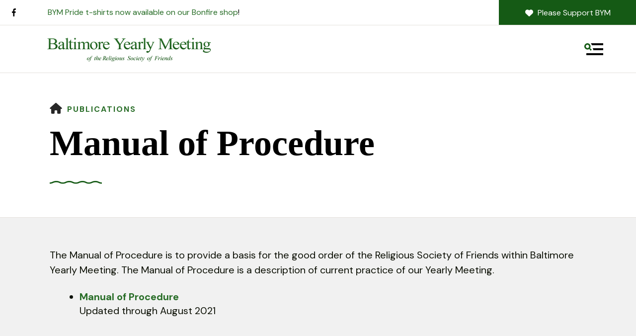

--- FILE ---
content_type: text/html; charset=UTF-8
request_url: https://www.bym-rsf.org/publications/mop/
body_size: 18834
content:
<!DOCTYPE html>

<!--[if lt IE 9]><html lang="en" class="no-js lt-ie10 lt-ie9"><![endif]-->
<!--[if IE 9]><html lang="en" class="no-js is-ie9 lt-ie10"><![endif]-->
<!--[if gt IE 9]><!--><html lang="en" class="no-js"><!--<![endif]-->

<head>
  <title>BYM Manual of Procedure</title>
    <link rel="shortcut icon" href="https://cdn.firespring.com/images/244bf13d-f40f-443c-ab29-a7a8228eab2d"/>

  <link rel="canonical" href="https://www.bym-rsf.org/publications/mop/home.html"/>

<!-- Meta tags -->
<meta charset="utf-8">
<meta name="viewport" content="width=device-width, initial-scale=1.0">




  <meta name="description" content="This contains the complete text of the current Manual of Procedure of Baltimore Yearly Meeting, including any changes, additions, or deletions that have been approved by Interim Meeting since the publication of the last edition of the Yearbook.">

  <meta property="og:title" content="BYM Manual of Procedure">
  <meta property="og:url" content="https://www.bym-rsf.org/publications/mop/home.html">
  <meta property="og:type" content="website">
      <meta property="og:description" content="This contains the complete text of the current Manual of Procedure of Baltimore Yearly Meeting, including any changes, additions, or deletions that have been approved by Interim Meeting since the publication of the last edition of the Yearbook.">
        <meta property="og:image" content="https://cdn.firespring.com/images/c97e4ffd-74f1-4eee-8c20-8713ac526c05.jpg">
      <meta name="twitter:card" content="summary_large_image">
  <meta name="twitter:title" content="BYM Manual of Procedure">
      <meta name="twitter:description" content="This contains the complete text of the current Manual of Procedure of Baltimore Yearly Meeting, including any changes, additions, or deletions that have been approved by Interim Meeting since the publication of the last edition of the Yearbook.">
        <meta name="twitter:image" content="https://cdn.firespring.com/images/c97e4ffd-74f1-4eee-8c20-8713ac526c05.jpg">
  
  <link rel="stylesheet" href="//cdn.firespring.com/core/v2/css/stylesheet.1763520579.css">

<!-- CSS -->
      <link rel="stylesheet" href="//cdn.firespring.com/designs/np_retreat/css/design-3441.1763520579.css">
  
<!-- SlickSlider Assets -->
  
<!-- jQuery -->
<script nonce="338af31190410db8368acd9aa8b911093c55e41c9d5f06891a36b72198866b28" type="text/javascript">
  (function (window) {
    if (window.location !== window.top.location) {
      var handler = function () {
        window.top.location = window.location;
        return false;
      };
      window.onclick = handler;
      window.onkeypress = handler;
    }
  })(this);
</script>
  <script nonce="338af31190410db8368acd9aa8b911093c55e41c9d5f06891a36b72198866b28" src="//cdn.firespring.com/core/v2/js/jquery.1763520579.js"></script>

<!-- Clicky Analytics -->
    <script
    nonce="338af31190410db8368acd9aa8b911093c55e41c9d5f06891a36b72198866b28"
    type="text/javascript"
  >
    var firespring = { log: function () { return }, goal: function () { return } }
    var firespring_site_id = Number('66469053');
    (function () {
      var s = document.createElement('script')
      s.type = 'text/javascript'
      s.async = true
      s.src = 'https://analytics.firespring.com/js';
      (document.getElementsByTagName('head')[0] || document.getElementsByTagName('body')[0]).appendChild(s)
    })()
  </script>
<!-- End Clicky Analytics --><!-- Google External Accounts -->
<script
  async
  nonce="338af31190410db8368acd9aa8b911093c55e41c9d5f06891a36b72198866b28"
  src="https://www.googletagmanager.com/gtag/js?id=G-3MXD5JNQ3T"
></script>
<script nonce="338af31190410db8368acd9aa8b911093c55e41c9d5f06891a36b72198866b28">
  window.dataLayer = window.dataLayer || []

  function gtag () {dataLayer.push(arguments)}

  gtag('js', new Date())
    gtag('config', 'G-3MXD5JNQ3T')
  </script>
<!-- End Google External Accounts -->

            
  

</head>

  <body class="internal ">

  
  <a href="#main-content" class="skip-to-main" data-search-indexed="false">Skip to main content</a>

      <header class="header" id="header" data-search-indexed="false">
  <div class="wrap">
    <div class="top-header row">

      <div class="top-header--left row">
                          <div class="content-block social-media-block">
  <div class="collection collection--list" id="content_13192b2f5eebf56ff19e2ab5ceff5c3a">

    

    <ul class="collection__items">

        
                                      <li class="collection-item collection-item--has-image" id="content_13192b2f5eebf56ff19e2ab5ceff5c3a_item_15071682">
                                    <div class="collection-item__content clearfix">

                      <div id="content_2dd238697e76a5f7030623d05a4b4880_image_item_15071682"  class="collection-item-image image" style="max-width: 25px;">
    <a href="https://www.facebook.com/pages/Baltimore-Yearly-Meeting-QuakeBook/60755146143"     itemprop="url">
    <img
        loading="lazy"
        width="25"
        height="48"
        alt="Facebook"
        src="https://cdn.firespring.com/images/7a927948-d63d-49e5-8f26-c6c4d30e42be.png"
        srcset="https://cdn.firespring.com/images/7a927948-d63d-49e5-8f26-c6c4d30e42be.png 25w"
        itemprop="image"
                    >
    </a>

          </div>
          
                      <div class="collection-item-label"><a href="https://www.facebook.com/pages/Baltimore-Yearly-Meeting-QuakeBook/60755146143" target="_blank" rel="noopener noreferrer "    itemprop="url">Facebook</a></div>
          
          
        </div>
              </li>
      
    </ul>

    </div>
</div>
        
                          <div class="alert-container">
            <div class="content-block alert-block">
  <p><a href="https://www.bonfire.com/store/bymquakers/">BYM Pride t-shirts now available on our Bonfire shop</a>!</p>
</div>
          </div>
              </div>

      <div class="top-header--right row">
                
                          <div class="content-block donate-block">
  <div class="button-content" id="content_6e7cfef6d99465898551efeb3cb21b4a">
    <div class="button-content__content">
      <a href="https://www.bym-rsf.org/giving/" target="_blank" rel="noopener noreferrer "  class="button button--icon button--icon-before"  itemprop="url">
              <i class="fa fa-fw fa-heart button--icon__before"></i>
            Please Support BYM
            </a>
    </div>
  </div>
</div>
              </div>
    </div>

        
    <div class="bottom-header row">

            <div class="nav-logo">
        <!-- Display Logo-1 if present -->
                    <a href="https://www.bym-rsf.org/"><img src="https://cdn.firespring.com/images/753de970-f80f-4e59-8038-a799e1085004.png" alt="Baltimore Yearly Meeting" title="logo"></a>
                <!-- Display portal logo if present -->
              </div>

                                                                <nav class="nav nav_primary" aria-label="Primary">

    
    <ul class="nav__list nav-ul-0 nav dropdown nav-keyboard">
      
    <li class="nav-level-0 nav__list--parent">
      <a href="https://www.bym-rsf.org/who_we_are/">Who We Are</a>

      
        <ul class="nav-ul-1">
           
    <li class="nav-level-1">
      <a href="https://www.bym-rsf.org/who_we_are/">Baltimore Yearly Meeting</a>

      
    </li>


    <li class="nav-level-1">
      <a href="https://www.bym-rsf.org/who_we_are/vision.html">Vision Statement</a>

      
    </li>


    <li class="nav-level-1">
      <a href="https://www.bym-rsf.org/who_we_are/history.html">History of Baltimore Yearly Meeting</a>

      
    </li>


    <li class="nav-level-1">
      <a href="https://www.bym-rsf.org/who_we_are/staff.html">Yearly Meeting Officers and Staff</a>

      
    </li>


    <li class="nav-level-1 nav__list--parent">
      <a href="https://www.bym-rsf.org/who_we_are/meetings/">Meetings</a>

      
        <ul class="nav-ul-2">
           
    <li class="nav-level-2 nav__list--parent">
      <a href="https://www.bym-rsf.org/who_we_are/meetings/visiting-among-baltimore-yearly-meeting-friends/">Visiting Among Baltimore Yearly Meeting Friends</a>

      
        <ul class="nav-ul-3">
           
    <li class="nav-level-3">
      <a href="https://www.bym-rsf.org/who_we_are/meetings/visiting-among-baltimore-yearly-meeting-friends/">Visiting Among Baltimore Yearly Meeting Friends (2022 booklet)</a>

      
    </li>

        </ul>
      
    </li>


    <li class="nav-level-2 nav__list--parent">
      <a href="https://www.bym-rsf.org/who_we_are/meetings/dc_meetings/">District of Columbia Meetings</a>

      
        <ul class="nav-ul-3">
           
    <li class="nav-level-3">
      <a href="https://www.bym-rsf.org/who_we_are/meetings/dc_meetings/washington.html">Friends Meeting of Washington</a>

      
    </li>

        </ul>
      
    </li>


    <li class="nav-level-2 nav__list--parent">
      <a href="https://www.bym-rsf.org/who_we_are/meetings/md_meetings/">Maryland Meetings</a>

      
        <ul class="nav-ul-3">
           
    <li class="nav-level-3">
      <a href="https://www.bym-rsf.org/who_we_are/meetings/md_meetings/adelphi/">Adelphi Friends Meeting</a>

      
    </li>


    <li class="nav-level-3">
      <a href="https://www.bym-rsf.org/who_we_are/meetings/md_meetings/annapolis/">Annapolis Friends Meeting</a>

      
    </li>


    <li class="nav-level-3">
      <a href="https://www.bym-rsf.org/who_we_are/meetings/md_meetings/stonyrun/">Baltimore Monthly Meeting, Stony Run</a>

      
    </li>


    <li class="nav-level-3">
      <a href="https://www.bym-rsf.org/who_we_are/meetings/md_meetings/bethesda/">Bethesda Friends Meeting</a>

      
    </li>


    <li class="nav-level-3">
      <a href="https://www.bym-rsf.org/who_we_are/meetings/md_meetings/deercreek/">Deer Creek Meeting</a>

      
    </li>


    <li class="nav-level-3 nav__list--parent">
      <a href="https://www.bym-rsf.org/who_we_are/meetings/md_meetings/frederick/">Frederick Friends Meeting</a>

      
        <ul class="nav-ul-4">
           
    <li class="nav-level-4">
      <a href="https://www.bym-rsf.org/who_we_are/meetings/md_meetings/frederick/frederickinch.html">Frederick Interchange Reports</a>

      
    </li>


    <li class="nav-level-4">
      <a href="https://www.bym-rsf.org/who_we_are/meetings/md_meetings/frederick/frederickssmr.html">Frederick Spiritual State Reports</a>

      
    </li>

        </ul>
      
    </li>


    <li class="nav-level-3 nav__list--parent">
      <a href="https://www.bym-rsf.org/who_we_are/meetings/md_meetings/gunpowder/">Gunpowder Friends Meeting</a>

      
        <ul class="nav-ul-4">
           
    <li class="nav-level-4">
      <a href="https://www.bym-rsf.org/who_we_are/meetings/md_meetings/gunpowder/gunpowderinch.html">Gunpowder Interchange Reports</a>

      
    </li>


    <li class="nav-level-4">
      <a href="https://www.bym-rsf.org/who_we_are/meetings/md_meetings/gunpowder/gunpowderssmr.html">Gunpowder Spiritual State Reports</a>

      
    </li>

        </ul>
      
    </li>


    <li class="nav-level-3">
      <a href="https://www.bym-rsf.org/who_we_are/meetings/md_meetings/homewood/">Homewood Friends Meeting</a>

      
    </li>


    <li class="nav-level-3 nav__list--parent">
      <a href="https://www.bym-rsf.org/who_we_are/meetings/md_meetings/littlefalls/">Little Falls Friends Meeting</a>

      
        <ul class="nav-ul-4">
           
    <li class="nav-level-4">
      <a href="https://www.bym-rsf.org/who_we_are/meetings/md_meetings/littlefalls/littlefallsinch.html">Little Falls Interchange Reports</a>

      
    </li>


    <li class="nav-level-4">
      <a href="https://www.bym-rsf.org/who_we_are/meetings/md_meetings/littlefalls/littlefallsssrm.html">Little Falls Spiritual State Reports</a>

      
    </li>

        </ul>
      
    </li>


    <li class="nav-level-3">
      <a href="https://www.bym-rsf.org/who_we_are/meetings/md_meetings/patapsco/">Patapsco Friends Meeting</a>

      
    </li>


    <li class="nav-level-3">
      <a href="https://www.bym-rsf.org/who_we_are/meetings/md_meetings/patuxent/">Patuxent Friends Meeting</a>

      
    </li>


    <li class="nav-level-3">
      <a href="https://www.bym-rsf.org/who_we_are/meetings/md_meetings/pipecreek/">Pipe Creek Friends Meeting</a>

      
    </li>


    <li class="nav-level-3">
      <a href="https://www.bym-rsf.org/who_we_are/meetings/md_meetings/sandyspring/">Sandy Spring Friends Meeting</a>

      
    </li>


    <li class="nav-level-3">
      <a href="https://www.bym-rsf.org/who_we_are/meetings/md_meetings/takomapark/">Takoma Park Preparative Meeting</a>

      
    </li>

        </ul>
      
    </li>


    <li class="nav-level-2 nav__list--parent">
      <a href="https://www.bym-rsf.org/who_we_are/meetings/pa_meetings/">Pennsylvania Meetings</a>

      
        <ul class="nav-ul-3">
           
    <li class="nav-level-3">
      <a href="https://www.bym-rsf.org/who_we_are/meetings/pa_meetings/carlisle/">Carlisle Quaker Meeting</a>

      
    </li>


    <li class="nav-level-3">
      <a href="https://www.bym-rsf.org/who_we_are/meetings/pa_meetings/dunningscreek/">Dunnings Creek Friends Meeting</a>

      
    </li>


    <li class="nav-level-3">
      <a href="https://www.bym-rsf.org/who_we_are/meetings/pa_meetings/eastland/">Eastland Preparative Meeting</a>

      
    </li>


    <li class="nav-level-3">
      <a href="https://www.bym-rsf.org/who_we_are/meetings/pa_meetings/gettysburg/">Gettysburg Monthly Meeting</a>

      
    </li>


    <li class="nav-level-3">
      <a href="https://www.bym-rsf.org/who_we_are/meetings/pa_meetings/littlebritain/">Little Britain Monthly Meeting</a>

      
    </li>


    <li class="nav-level-3">
      <a href="https://www.bym-rsf.org/who_we_are/meetings/pa_meetings/menallen/">Menallen Monthly Meeting</a>

      
    </li>


    <li class="nav-level-3">
      <a href="https://www.bym-rsf.org/who_we_are/meetings/pa_meetings/nottingham/">Nottingham Monthly Meeting</a>

      
    </li>


    <li class="nav-level-3">
      <a href="https://www.bym-rsf.org/who_we_are/meetings/pa_meetings/pennhill/">Penn Hill Preparative Meeting</a>

      
    </li>


    <li class="nav-level-3">
      <a href="https://www.bym-rsf.org/who_we_are/meetings/pa_meetings/statecollege/">State College Friends Meeting</a>

      
    </li>


    <li class="nav-level-3">
      <a href="https://www.bym-rsf.org/who_we_are/meetings/pa_meetings/warrington/">Warrington Monthly Meeting</a>

      
    </li>


    <li class="nav-level-3">
      <a href="https://www.bym-rsf.org/who_we_are/meetings/pa_meetings/york/">York Friends Meeting</a>

      
    </li>

        </ul>
      
    </li>


    <li class="nav-level-2 nav__list--parent">
      <a href="https://www.bym-rsf.org/who_we_are/meetings/va_meetings/">Virginia Meetings</a>

      
        <ul class="nav-ul-3">
           
    <li class="nav-level-3">
      <a href="https://www.bym-rsf.org/who_we_are/meetings/va_meetings/alexandria/">Alexandria Friends Meeting</a>

      
    </li>


    <li class="nav-level-3">
      <a href="https://www.bym-rsf.org/who_we_are/meetings/va_meetings/augusta/">Augusta Worship Group</a>

      
    </li>


    <li class="nav-level-3">
      <a href="https://www.bym-rsf.org/who_we_are/meetings/va_meetings/blacksburg/">Blacksburg Friends Meeting</a>

      
    </li>


    <li class="nav-level-3">
      <a href="https://www.bym-rsf.org/who_we_are/meetings/va_meetings/charlottesville/">Charlottesville Friends Meeting</a>

      
    </li>


    <li class="nav-level-3">
      <a href="https://www.bym-rsf.org/who_we_are/meetings/va_meetings/fauquier/">Fauquier Friends Worship Group</a>

      
    </li>


    <li class="nav-level-3">
      <a href="https://www.bym-rsf.org/who_we_are/meetings/va_meetings/floyd/">Floyd Friends Meeting</a>

      
    </li>


    <li class="nav-level-3">
      <a href="https://www.bym-rsf.org/who_we_are/meetings/va_meetings/frontroyal/">Front Royal Friends Meeting</a>

      
    </li>


    <li class="nav-level-3">
      <a href="https://www.bym-rsf.org/who_we_are/meetings/va_meetings/goosecreek/">Goose Creek Friends Meeting</a>

      
    </li>


    <li class="nav-level-3">
      <a href="https://www.bym-rsf.org/who_we_are/meetings/va_meetings/herndon/">Herndon Friends Meeting</a>

      
    </li>


    <li class="nav-level-3">
      <a href="https://www.bym-rsf.org/who_we_are/meetings/va_meetings/hopewellcentre/">Hopewell Centre Monthly Meeting</a>

      
    </li>


    <li class="nav-level-3">
      <a href="https://www.bym-rsf.org/who_we_are/meetings/va_meetings/langleyhill/">Langley Hill Friends Meeting</a>

      
    </li>


    <li class="nav-level-3">
      <a href="https://www.bym-rsf.org/who_we_are/meetings/va_meetings/lynchburg/">Lynchburg Indulged Meeting</a>

      
    </li>


    <li class="nav-level-3">
      <a href="https://www.bym-rsf.org/who_we_are/meetings/va_meetings/mattaponi/">Mattaponi Friends Meeting</a>

      
    </li>


    <li class="nav-level-3">
      <a href="https://www.bym-rsf.org/who_we_are/meetings/va_meetings/mauryriver/">Maury River Friends Meeting</a>

      
    </li>


    <li class="nav-level-3">
      <a href="https://www.bym-rsf.org/who_we_are/meetings/va_meetings/midlothian/">Midlothian Friends Meeting</a>

      
    </li>


    <li class="nav-level-3">
      <a href="https://www.bym-rsf.org/who_we_are/meetings/va_meetings/richmond/">Richmond Friends Meeting</a>

      
    </li>


    <li class="nav-level-3">
      <a href="https://www.bym-rsf.org/who_we_are/meetings/va_meetings/roanoke/">Roanoke Friends Meeting</a>

      
    </li>


    <li class="nav-level-3">
      <a href="https://www.bym-rsf.org/who_we_are/meetings/va_meetings/valley/">Valley Friends Meeting</a>

      
    </li>


    <li class="nav-level-3">
      <a href="https://www.bym-rsf.org/who_we_are/meetings/va_meetings/williamsburg/">Williamsburg Friends Meeting</a>

      
    </li>

        </ul>
      
    </li>


    <li class="nav-level-2 nav__list--parent">
      <a href="https://www.bym-rsf.org/who_we_are/meetings/wva_meetings/">West Virginia Meetings</a>

      
        <ul class="nav-ul-3">
           
    <li class="nav-level-3">
      <a href="https://www.bym-rsf.org/who_we_are/meetings/wva_meetings/buckhannon/">Buckhannon Friends Meeting</a>

      
    </li>


    <li class="nav-level-3">
      <a href="https://www.bym-rsf.org/who_we_are/meetings/wva_meetings/monongalia/">Monongalia Friends Meeting</a>

      
    </li>


    <li class="nav-level-3 nav__list--parent">
      <a href="https://www.bym-rsf.org/who_we_are/meetings/wva_meetings/shepherdstown/">Shepherdstown Friends Meeting</a>

      
        <ul class="nav-ul-4">
           
    <li class="nav-level-4">
      <a href="https://www.bym-rsf.org/who_we_are/meetings/wva_meetings/shepherdstown/shepherdstowninch.html">Shepherdstown Interchange Reports</a>

      
    </li>


    <li class="nav-level-4">
      <a href="https://www.bym-rsf.org/who_we_are/meetings/wva_meetings/shepherdstown/shepherdstownssmr.html">Shepherdstown Spiritual State Reports</a>

      
    </li>

        </ul>
      
    </li>

        </ul>
      
    </li>


    <li class="nav-level-2 nav__list--parent">
      <a href="https://www.bym-rsf.org/who_we_are/meetings/quarters/">Quarterly Meetings</a>

      
        <ul class="nav-ul-3">
           
    <li class="nav-level-3">
      <a href="https://www.bym-rsf.org/who_we_are/meetings/quarters/chesapeakeqtr.html">Chesapeake Quarterly Meeting</a>

      
    </li>


    <li class="nav-level-3">
      <a href="https://www.bym-rsf.org/who_we_are/meetings/quarters/centreqtr.html">Centre Quarterly Meeting</a>

      
    </li>


    <li class="nav-level-3">
      <a href="https://www.bym-rsf.org/who_we_are/meetings/quarters/nottinghamqtr.html">Nottingham Quarterly Meeting</a>

      
    </li>


    <li class="nav-level-3">
      <a href="https://www.bym-rsf.org/who_we_are/meetings/quarters/warringtonqtr.html">Warrington Quarterly Meeting</a>

      
    </li>

        </ul>
      
    </li>

        </ul>
      
    </li>


    <li class="nav-level-1 nav__list--parent">
      <a href="https://www.bym-rsf.org/who_we_are/ssmr/">Spiritual State of the Meetings</a>

      
        <ul class="nav-ul-2">
           
    <li class="nav-level-2">
      <a href="https://www.bym-rsf.org/who_we_are/ssmr/">Spiritual State of the Yearly Meeting</a>

      
    </li>


    <li class="nav-level-2">
      <a href="https://www.bym-rsf.org/who_we_are/ssmr/2024-spiritual-state-of-the-meeting-request.html">2024 Spiritual State of the Meeting Request</a>

      
    </li>

        </ul>
      
    </li>


    <li class="nav-level-1">
      <a href="https://www.bym-rsf.org/who_we_are/employment-opportunities.html">Employment Opportunities</a>

      
    </li>

        </ul>
      
    </li>


    <li class="nav-level-0 nav__list--parent">
      <a href="https://www.bym-rsf.org/what_we_do/">What We Do</a>

      
        <ul class="nav-ul-1">
           
    <li class="nav-level-1 nav__list--parent">
      <a href="https://www.bym-rsf.org/what_we_do/programs-services/">Programs &amp; Services</a>

      
        <ul class="nav-ul-2">
           
    <li class="nav-level-2">
      <a href="https://www.bym-rsf.org/what_we_do/programs-services/">Services for Quaker Meetings</a>

      
    </li>


    <li class="nav-level-2">
      <a href="https://www.bym-rsf.org/what_we_do/programs-services/spiritform.html">Spiritual Formation</a>

      
    </li>


    <li class="nav-level-2">
      <a href="https://www.bym-rsf.org/what_we_do/programs-services/grants-scholarships/">Grants &amp; Scholarships</a>

      
    </li>


    <li class="nav-level-2">
      <a href="https://www.bym-rsf.org/what_we_do/programs-services/yutes/">Youth Programs</a>

      
    </li>


    <li class="nav-level-2">
      <a href="https://www.bym-rsf.org/what_we_do/programs-services/home.html">Women&#039;s Retreat</a>

      
    </li>


    <li class="nav-level-2">
      <a href="https://www.bym-rsf.org/what_we_do/programs-services/camping.html">BYM Camps</a>

      
    </li>

        </ul>
      
    </li>


    <li class="nav-level-1 nav__list--parent">
      <a href="https://www.bym-rsf.org/what_we_do/initiatives-campaigns/">Initiatives &amp; Campaigns</a>

      
        <ul class="nav-ul-2">
           
    <li class="nav-level-2">
      <a href="https://www.bym-rsf.org/what_we_do/initiatives-campaigns/">Global Majority Friends Caucus</a>

      
    </li>


    <li class="nav-level-2">
      <a href="https://www.bym-rsf.org/what_we_do/initiatives-campaigns/worship-in-silence-love-out-loud.html">Worship in Silence, Love Out Loud</a>

      
    </li>


    <li class="nav-level-2">
      <a href="https://www.bym-rsf.org/what_we_do/initiatives-campaigns/becoming-an-anti-racist-faith-community.html">Becoming an Anti-Racist Faith Community</a>

      
    </li>

        </ul>
      
    </li>


    <li class="nav-level-1 nav__list--parent">
      <a href="https://www.bym-rsf.org/what_we_do/committees-resources/">Committees</a>

      
        <ul class="nav-ul-2">
           
    <li class="nav-level-2 nav__list--parent">
      <a href="https://www.bym-rsf.org/what_we_do/committees-resources/governance-administration/">Governance &amp; Administration</a>

      
        <ul class="nav-ul-3">
           
    <li class="nav-level-3">
      <a href="https://www.bym-rsf.org/what_we_do/committees-resources/governance-administration/trustees/">Trustees</a>

      
    </li>


    <li class="nav-level-3 nav__list--parent">
      <a href="https://www.bym-rsf.org/what_we_do/committees-resources/governance-administration/sandf/">Stewardship and Finance Committee</a>

      
        <ul class="nav-ul-4">
           
    <li class="nav-level-4">
      <a href="https://www.bym-rsf.org/what_we_do/committees-resources/governance-administration/sandf/apportion.html">Apportionment Questionnaire</a>

      
    </li>

        </ul>
      
    </li>


    <li class="nav-level-3">
      <a href="https://www.bym-rsf.org/what_we_do/committees-resources/governance-administration/supervisory/">Supervisory Committee</a>

      
    </li>


    <li class="nav-level-3">
      <a href="https://www.bym-rsf.org/what_we_do/committees-resources/governance-administration/nominating/">Nominating Committee</a>

      
    </li>


    <li class="nav-level-3">
      <a href="https://www.bym-rsf.org/what_we_do/committees-resources/governance-administration/search/">Search Committee</a>

      
    </li>


    <li class="nav-level-3">
      <a href="https://www.bym-rsf.org/what_we_do/committees-resources/governance-administration/campprogram/">Camping Program Committee</a>

      
    </li>


    <li class="nav-level-3">
      <a href="https://www.bym-rsf.org/what_we_do/committees-resources/governance-administration/campproperty/">Camp Property Management Committee</a>

      
    </li>


    <li class="nav-level-3">
      <a href="https://www.bym-rsf.org/what_we_do/committees-resources/governance-administration/development/">Development Committee</a>

      
    </li>


    <li class="nav-level-3">
      <a href="https://www.bym-rsf.org/what_we_do/committees-resources/governance-administration/mop/">Manual of Procedure Committee</a>

      
    </li>


    <li class="nav-level-3">
      <a href="https://www.bym-rsf.org/what_we_do/committees-resources/governance-administration/program/">Annual Session Program Planning Committee</a>

      
    </li>

        </ul>
      
    </li>


    <li class="nav-level-2 nav__list--parent">
      <a href="https://www.bym-rsf.org/what_we_do/committees-resources/faith-practice/">Ministry, Faith &amp; Practice</a>

      
        <ul class="nav-ul-3">
           
    <li class="nav-level-3">
      <a href="https://www.bym-rsf.org/what_we_do/committees-resources/faith-practice/fandp/">Faith and Practice Committee</a>

      
    </li>


    <li class="nav-level-3">
      <a href="https://www.bym-rsf.org/what_we_do/committees-resources/faith-practice/ministry/">Ministry and Pastoral Care Committee</a>

      
    </li>


    <li class="nav-level-3">
      <a href="https://www.bym-rsf.org/what_we_do/committees-resources/faith-practice/re/">Religious Education Committee</a>

      
    </li>


    <li class="nav-level-3">
      <a href="https://www.bym-rsf.org/what_we_do/committees-resources/faith-practice/endoflife/">End of Life Working Group</a>

      
    </li>


    <li class="nav-level-3 nav__list--parent">
      <a href="https://www.bym-rsf.org/what_we_do/committees-resources/faith-practice/aando/">Advancement and Outreach Committee</a>

      
        <ul class="nav-ul-4">
           
    <li class="nav-level-4">
      <a href="https://www.bym-rsf.org/what_we_do/committees-resources/faith-practice/aando/outreach.html">Outreach for Local Meetings</a>

      
    </li>

        </ul>
      
    </li>

        </ul>
      
    </li>


    <li class="nav-level-2 nav__list--parent">
      <a href="https://www.bym-rsf.org/what_we_do/committees-resources/witness-social-action/">Witness &amp; Social Action</a>

      
        <ul class="nav-ul-3">
           
    <li class="nav-level-3">
      <a href="https://www.bym-rsf.org/what_we_do/committees-resources/witness-social-action/peace/">Peace and Social Concerns Committee</a>

      
    </li>


    <li class="nav-level-3 nav__list--parent">
      <a href="https://www.bym-rsf.org/what_we_do/committees-resources/witness-social-action/indigenous/">Indigenous Affairs Committee</a>

      
        <ul class="nav-ul-4">
           
    <li class="nav-level-4">
      <a href="https://www.bym-rsf.org/what_we_do/committees-resources/witness-social-action/indigenous/minute-in-support-of-a-truth-and-healing-commission-for-native-peoples.html">Minute in Support of a Truth and Healing Commission for Native Peoples</a>

      
    </li>

        </ul>
      
    </li>


    <li class="nav-level-3">
      <a href="https://www.bym-rsf.org/what_we_do/committees-resources/witness-social-action/nature/">Unity with Nature Committee</a>

      
    </li>


    <li class="nav-level-3">
      <a href="https://www.bym-rsf.org/what_we_do/committees-resources/witness-social-action/reparations/">Reparations Action Working Group</a>

      
    </li>


    <li class="nav-level-3">
      <a href="https://www.bym-rsf.org/what_we_do/committees-resources/witness-social-action/animals/">Working Group on Right Relationship with Animals</a>

      
    </li>


    <li class="nav-level-3">
      <a href="https://www.bym-rsf.org/what_we_do/committees-resources/witness-social-action/working-group-on-right-relationship-with-animals/">Working Group on Right Relationship with Animals</a>

      
    </li>

        </ul>
      
    </li>

        </ul>
      
    </li>


    <li class="nav-level-1 nav__list--parent">
      <a href="https://www.bym-rsf.org/what_we_do/yearly-meeting-business/">Yearly Meeting Business</a>

      
        <ul class="nav-ul-2">
           
    <li class="nav-level-2">
      <a href="https://www.bym-rsf.org/what_we_do/yearly-meeting-business/">Yearly Meeting Business</a>

      
    </li>


    <li class="nav-level-2">
      <a href="https://www.bym-rsf.org/what_we_do/yearly-meeting-business/anuualsession/">Annual Session 2025</a>

      
    </li>

        </ul>
      
    </li>

        </ul>
      
    </li>


    <li class="nav-level-0 nav__list--parent nav__list--here">
      <a href="https://www.bym-rsf.org/publications/">Publications</a>

      
        <ul class="nav-ul-1">
           
    <li class="nav-level-1">
      <a href="https://www.bym-rsf.org/publications/">Publications for Sale</a>

      
    </li>


    <li class="nav-level-1">
      <a href="https://www.bym-rsf.org/publications/fandp/">Faith and Practice</a>

      
    </li>


    <li class="nav-level-1">
      <a href="https://www.bym-rsf.org/publications/firecircle/">Firecircle</a>

      
    </li>


    <li class="nav-level-1">
      <a href="https://www.bym-rsf.org/publications/interchange/">Interchange</a>

      
    </li>


    <li class="nav-level-1 nav__list--here">
      <a href="https://www.bym-rsf.org/publications/mop/">Manual of Procedure</a>

      
    </li>


    <li class="nav-level-1">
      <a href="https://www.bym-rsf.org/publications/yearbooks/">Yearbooks</a>

      
    </li>


    <li class="nav-level-1">
      <a href="https://www.bym-rsf.org/publications/stylemanual.html">Style Manual of Baltimore Yearly Meeting</a>

      
    </li>


    <li class="nav-level-1">
      <a href="https://www.bym-rsf.org/publications/policy.html">Policies of the Yearly Meeting</a>

      
    </li>


    <li class="nav-level-1">
      <a href="https://www.bym-rsf.org/publications/barclay.html">Robert Barclay on Worship</a>

      
    </li>


    <li class="nav-level-1">
      <a href="https://www.bym-rsf.org/publications/yfhandbook.html">Young Friends Handbook</a>

      
    </li>


    <li class="nav-level-1">
      <a href="https://www.bym-rsf.org/publications/speakers.html">Speakers and Presentations</a>

      
    </li>


    <li class="nav-level-1">
      <a href="https://www.bym-rsf.org/publications/overview.html">Other Available Publications</a>

      
    </li>

        </ul>
      
    </li>


    <li class="nav-level-0 nav__list--parent">
      <a href="https://www.bym-rsf.org/giving/">Donate</a>

      
        <ul class="nav-ul-1">
           
    <li class="nav-level-1">
      <a href="https://www.bym-rsf.org/giving/waystogive.html">Ways to Give to BYM</a>

      
    </li>


    <li class="nav-level-1">
      <a href="https://www.bym-rsf.org/giving/donate-now.html">Donate Now</a>

      
    </li>


    <li class="nav-level-1">
      <a href="https://www.bym-rsf.org/giving/opequon-special-campaign.html">Special Campaign for Opequon Quaker Camp</a>

      
    </li>


    <li class="nav-level-1">
      <a href="https://www.bym-rsf.org/giving/giving-to-bym-camps.html">Giving to BYM Camps</a>

      
    </li>


    <li class="nav-level-1">
      <a href="https://www.bym-rsf.org/giving/donorfaq.html">Donor FAQ</a>

      
    </li>

        </ul>
      
    </li>


    <li class="nav-level-0">
      <a href="https://www.bym-rsf.org/events/">Events</a>

      
    </li>

    </ul>

    
  </nav>


              
                    <div class="search-container-overlay">
          <div class="content-block search-block">
  <div class="search-form search-form--513af80e144048cc464ffb9e9e7d2e4d" role="search">

  <form class="form--inline form--inline--no-button" novalidate>
    <div class="form-row">
      <div class="form-row__controls">
        <input aria-label="Search our site" type="search" id="search-form__input--513af80e144048cc464ffb9e9e7d2e4d" autocomplete="off">
      </div>
    </div>
  </form>

  <div id="search-form__results--513af80e144048cc464ffb9e9e7d2e4d" class="search-form__results"></div>
    <script nonce="338af31190410db8368acd9aa8b911093c55e41c9d5f06891a36b72198866b28" type="text/javascript">
      var ss360Config = window.ss360Config || []
      var config = {
        style: {
          themeColor: '#333333',
          accentColor: "#286b2a",
          loaderType: 'circle'
        },
        searchBox: {
          selector: "#search-form__input--513af80e144048cc464ffb9e9e7d2e4d"
        },
        tracking: {
          providers: []
        },
        siteId: "www.bym-rsf.org",
        showErrors: false
      }
      if (!window.ss360Config[0]) {
        var stScript = document.createElement('script')
        stScript.type = 'text/javascript'
        stScript.async = true
        stScript.src = 'https://cdn.sitesearch360.com/v13/sitesearch360-v13.min.js'
        var entry = document.getElementsByTagName('script')[0]
        entry.parentNode.insertBefore(stScript, entry)
      }
      ss360Config.push(config)
    </script>
</div>
</div>
        </div>
        <div class="search-toggle" tabindex="0" role="button" aria-label="Search Site" aria-expanded="false">
          <i class="fa fa-search"></i>
          <span class="sr-only">SEARCH</span>
        </div>
      
            <div class="mobile-menu-toggle" tabindex="0" role="button" aria-label="Primary Navigation" aria-expanded="false">
        <svg version="1.1" xmlns="http://www.w3.org/2000/svg" xmlns:xlink="http://www.w3.org/1999/xlink" x="0" y="0" width="38.1" height="24" viewBox="0 0 38.1 24" style="overflow:visible;enable-background:new 0 0 38.1 24" xml:space="preserve"><path class="st0" d="M14.7 12.4l-1.6-1.2-.8-.6-.8-.6c.2-.3.4-.6.5-.9.2-.3.3-.6.4-1 .2-.6.2-1.2.2-1.8C12.6 2.8 9.8 0 6.3 0S0 2.9 0 6.4s2.9 6.3 6.4 6.3c.6 0 1.2-.1 1.8-.3.3-.1.7-.2 1-.4.3-.1.6-.3.8-.5l.6.8.6.8 1.2 1.6c.1.1.2.2.4.2.1 0 .2 0 .3-.2l1.6-1.6c.1-.1.1-.1.1-.2v-.3s0-.1-.1-.2zM6.3 9.7C4.5 9.7 3 8.2 3 6.3 3 4.5 4.5 3 6.3 3c1.8 0 3.3 1.5 3.3 3.3.1 1.9-1.4 3.4-3.3 3.4z"/><path class="st1" d="M38.1.5v3c0 .3-.2.5-.5.5H15.7c-.2 0-.4-.1-.5-.3-.4-1.1-.9-2-1.6-2.8-.3-.4-.1-.9.3-.9h23.6c.4 0 .6.2.6.5zM37.6 24h-33c-.3 0-.5-.2-.5-.5v-3c0-.3.2-.5.5-.5h33c.3 0 .5.2.5.5v3c0 .3-.2.5-.5.5zM38.1 10.5v3c0 .3-.2.5-.5.5H18c-.2 0-.3-.2-.2-.4.4-.8.2-1.9-.7-2.8-.3-.3-.1-.9.3-.9h20.2c.3.1.5.3.5.6z"/></svg>
        <span class="sr-only">MENU</span>
      </div>

    </div>
  </div>
</header>
  
  
    <div class="masthead-container" data-search-indexed="true" role="region" aria-label="masthead">
    <div class="wrap">
      <div class="nav nav--breadcrumbs" role="navigation" aria-label="Breadcrumbs" data-search-indexed="false">
        <ul class="nav__list">
          <li><a href="https://www.bym-rsf.org/"><i class="fa fa-home"></i><span class="hidden-visually">Home</span></a></li>
                                    <li><a href="https://www.bym-rsf.org/publications/">Publications</a></li>
                                                                          </ul>
      </div>
      <h1 class="page-title">Manual of Procedure</h1>

            <div class="wave"></div>
    </div>
  </div>

  <main data-search-indexed="true">
    <div class="wrap">

              <div class="sidebar-container" data-search-indexed="false">

                                                  <nav class="nav nav_section_root subnav" aria-label="Secondary">

    
    <ul class="nav__list nav-ul-0 nav subnav">
      
    <li class="nav-level-0">
      <a href="https://www.bym-rsf.org/publications/">Publications for Sale</a>

      
    </li>


    <li class="nav-level-0">
      <a href="https://www.bym-rsf.org/publications/fandp/">Faith and Practice</a>

      
    </li>


    <li class="nav-level-0">
      <a href="https://www.bym-rsf.org/publications/firecircle/">Firecircle</a>

      
    </li>


    <li class="nav-level-0">
      <a href="https://www.bym-rsf.org/publications/interchange/">Interchange</a>

      
    </li>


    <li class="nav-level-0 nav__list--here">
      <a href="https://www.bym-rsf.org/publications/mop/">Manual of Procedure</a>

      
    </li>


    <li class="nav-level-0">
      <a href="https://www.bym-rsf.org/publications/yearbooks/">Yearbooks</a>

      
    </li>


    <li class="nav-level-0">
      <a href="https://www.bym-rsf.org/publications/stylemanual.html">Style Manual of Baltimore Yearly Meeting</a>

      
    </li>


    <li class="nav-level-0">
      <a href="https://www.bym-rsf.org/publications/policy.html">Policies of the Yearly Meeting</a>

      
    </li>


    <li class="nav-level-0">
      <a href="https://www.bym-rsf.org/publications/barclay.html">Robert Barclay on Worship</a>

      
    </li>


    <li class="nav-level-0">
      <a href="https://www.bym-rsf.org/publications/yfhandbook.html">Young Friends Handbook</a>

      
    </li>


    <li class="nav-level-0">
      <a href="https://www.bym-rsf.org/publications/speakers.html">Speakers and Presentations</a>

      
    </li>


    <li class="nav-level-0">
      <a href="https://www.bym-rsf.org/publications/overview.html">Other Available Publications</a>

      
    </li>

    </ul>

    
  </nav>


            
    
        
  </div>
      
            
        <div class="primary-intro-container" id="main-content">
          
                      <div class="primary-container">
              <p>The Manual of Procedure is to provide a basis for the good order of the Religious Society of Friends within Baltimore Yearly Meeting. The Manual of Procedure is a description of current practice of our Yearly Meeting. </p>

        <div class="collection collection--list" id="content_320d895b42dd34f77407e09f088e10f5">

    

    <ul class="collection__items">

        
                        <li class="collection-item" id="content_320d895b42dd34f77407e09f088e10f5_item_15071411">
                                    <div class="collection-item__content">

          
                      <div class="collection-item-label"><a href="/file_download/inline/5f4b9c28-7027-4b5e-8662-446e7565183e" target="_blank" rel="noopener noreferrer "  class="firespring_log_download"  itemprop="url">Manual of Procedure</a></div>
          
                                  <div class="collection-item-description"><p>Updated through August 2021</p></div>
          
        </div>
              </li>
      
    </ul>

    </div>

            </div>
                  </div>

      
            
    </div>

        
        
        
  </main>

          <footer data-search-indexed="false">
  <div class="row--top">
    <div class="wrap row">

                    <div class="content-block social-media-block">
  <div class="collection collection--list" id="content_13192b2f5eebf56ff19e2ab5ceff5c3a">

    

    <ul class="collection__items">

        
                                      <li class="collection-item collection-item--has-image" id="content_13192b2f5eebf56ff19e2ab5ceff5c3a_item_15071682">
                                    <div class="collection-item__content clearfix">

                      <div id="content_2dd238697e76a5f7030623d05a4b4880_image_item_15071682"  class="collection-item-image image" style="max-width: 25px;">
    <a href="https://www.facebook.com/pages/Baltimore-Yearly-Meeting-QuakeBook/60755146143"     itemprop="url">
    <img
        loading="lazy"
        width="25"
        height="48"
        alt="Facebook"
        src="https://cdn.firespring.com/images/7a927948-d63d-49e5-8f26-c6c4d30e42be.png"
        srcset="https://cdn.firespring.com/images/7a927948-d63d-49e5-8f26-c6c4d30e42be.png 25w"
        itemprop="image"
                    >
    </a>

          </div>
          
                      <div class="collection-item-label"><a href="https://www.facebook.com/pages/Baltimore-Yearly-Meeting-QuakeBook/60755146143" target="_blank" rel="noopener noreferrer "    itemprop="url">Facebook</a></div>
          
          
        </div>
              </li>
      
    </ul>

    </div>
</div>
      
                    <div class="content-block footer-links-block">
  <div class="collection collection--list" id="content_1c09edca33b37e4e33d7c86803a24131">

    

    <ul class="collection__items">

        
                        <li class="collection-item" id="content_1c09edca33b37e4e33d7c86803a24131_item_15071599">
                                    <div class="collection-item__content">

          
                      <div class="collection-item-label"><a href="https://www.bym-rsf.org/giving/" target="_blank" rel="noopener noreferrer "    itemprop="url">Please Support BYM</a></div>
          
          
        </div>
              </li>
                            <li class="collection-item" id="content_1c09edca33b37e4e33d7c86803a24131_item_15071600">
                                    <div class="collection-item__content">

          
                      <div class="collection-item-label"><a href="https://www.bym-rsf.org/newslettersignup.html"     itemprop="url">Subscribe to our Mailings</a></div>
          
          
        </div>
              </li>
                            <li class="collection-item" id="content_1c09edca33b37e4e33d7c86803a24131_item_15071601">
                                    <div class="collection-item__content">

          
                      <div class="collection-item-label"><a href="https://www.bym-rsf.org/contact-bym.html" target="_blank" rel="noopener noreferrer "    itemprop="url">Contact Us</a></div>
          
          
        </div>
              </li>
      
    </ul>

    </div>
</div>
      
            <div class="phone-container">
                    <div class="locations-hours locations-hours--variable">

  <div class="location location--1" itemscope itemtype="https://schema.org/Organization">

          
        <div class="location__title">
          <h5 itemprop="name">Baltimore Yearly Meeting Office</h5>
        </div>

          
    <div class="location__info">

              
          <div class="location__address" itemprop="address" itemscope itemtype="https://schema.org/PostalAddress">

                          
                <div class="location-address location-address--1" itemprop="streetAddress">
                  17100 Quaker Lane
                </div>

                                        
                <div class="location-address location-address--2" itemprop="streetAddress">
                  Sandy Spring, MD 20860
                </div>

                          
          </div>

              
              
          <div class="location__phone">

                          
                <div class="location-phone location-phone--1">
                                      <span class="label">Phone</span>
                                    <span class="value" itemprop="telephone" content="3017747663"><a
                        href="tel:3017747663">301-774-7663</a></span>
                </div>

                                        
                <div class="location-phone location-phone--2">
                                      <span class="label">Fax</span>
                                    <span class="value" itemprop="telephone" content="3017747087"><a
                        href="tel:3017747087">301-774-7087</a></span>
                </div>

                          
          </div>

              
              
          <div class="location__links">
            <div class="location-links-email">
                                              <span class="value"><a href="https://proof-bym-rsf.presencehost.net/contact-bym.html">E-mail</a></span>
                          </div>
          </div>

              
                    
    </div>
  </div>


</div>              </div>

    </div>
  </div>

    
  <div class="row--middle">
    <div class="wrap">
      <div class="locations-container">
        <div class="locations-hours locations-hours--variable">

  <div class="location location--1" itemscope itemtype="https://schema.org/Organization">

          
        <div class="location__title">
          <h5 itemprop="name">Baltimore Yearly Meeting Office</h5>
        </div>

          
    <div class="location__info">

              
          <div class="location__address" itemprop="address" itemscope itemtype="https://schema.org/PostalAddress">

                          
                <div class="location-address location-address--1" itemprop="streetAddress">
                  17100 Quaker Lane
                </div>

                                        
                <div class="location-address location-address--2" itemprop="streetAddress">
                  Sandy Spring, MD 20860
                </div>

                          
          </div>

              
              
          <div class="location__phone">

                          
                <div class="location-phone location-phone--1">
                                      <span class="label">Phone</span>
                                    <span class="value" itemprop="telephone" content="3017747663"><a
                        href="tel:3017747663">301-774-7663</a></span>
                </div>

                                        
                <div class="location-phone location-phone--2">
                                      <span class="label">Fax</span>
                                    <span class="value" itemprop="telephone" content="3017747087"><a
                        href="tel:3017747087">301-774-7087</a></span>
                </div>

                          
          </div>

              
              
          <div class="location__links">
            <div class="location-links-email">
                                              <span class="value"><a href="https://proof-bym-rsf.presencehost.net/contact-bym.html">E-mail</a></span>
                          </div>
          </div>

              
                    
    </div>
  </div>


</div>      </div>
    </div>
  </div>

  <div class="row--bottom align-center">
    <div class="wrap row">

      <div class="copy-container">
        &copy;
        2025
        Baltimore Yearly Meeting
      </div>

            <div class="policy-links">
              <!-- BEGIN privacy policy -->
        <div class="policy-link policy-link--privacy">

          <a href="#privacy-policy" class="lightbox lightbox--inline js-lightbox--inline">Privacy Policy</a>

          <div id="privacy-policy" class="inline-popup inline-popup--medium mfp-hide">

            <div class="policy-title">
              <h2>Privacy Policy</h2>
            </div>

            <div class="policy-content">
              <p>We respect your privacy and are committed to protecting it through our compliance with this privacy policy (“Policy”). This Policy describes the types of information we may collect from you or that you may provide (“Personal Information”) on the <a href="https://www.bym-rsf.org">bym-rsf.org</a> website (“Website” or “Service”) and any of its related products and services (collectively, “Services”), and our practices for collecting, using, maintaining, protecting, and disclosing that Personal Information. It also describes the choices available to you regarding our use of your Personal Information and how you can access and update it.</p>
<p>This Policy is a legally binding agreement between you (“User”, “you” or “your”) and Baltimore Yearly Meeting of the Religious Society of Friend, Inc. (doing business as “BYM/BYM Camps”, “we”, “us” or “our”). If you are entering into this Policy on behalf of a business or other legal entity, you represent that you have the authority to bind such entity to this Policy, in which case the terms “User”, “you” or “your” shall refer to such entity. If you do not have such authority, or if you do not agree with the terms of this Policy, you must not accept this Policy and may not access and use the Website and Services. By accessing and using the Website and Services, you acknowledge that you have read, understood, and agree to be bound by the terms of this Policy. This Policy does not apply to the practices of companies that we do not own or control, or to individuals that we do not employ or manage.</p>
<div class="toc"><h3>Table of contents</h3><ol class="toc"><li><a href="#collection-of-information">Collection of information</a></li><li><a href="#use-and-processing-of-collected-information">Use and processing of collected information</a></li><li><a href="#disclosure-of-information">Disclosure of information</a></li><li><a href="#retention-of-information">Retention of information</a></li><li><a href="#privacy-of-children">Privacy of children</a></li><li><a href="#do-not-track-signals">Do Not Track signals</a></li><li><a href="#email-marketing">Email marketing</a></li><li><a href="#links-to-other-resources">Links to other resources</a></li><li><a href="#information-security">Information security</a></li><li><a href="#data-breach">Data breach</a></li><li><a href="#changes-and-amendments">Changes and amendments</a></li><li><a href="#acceptance-of-this-policy">Acceptance of this policy</a></li><li><a href="#contacting-us">Contacting us</a></li></ol></div>
<h2 id="collection-of-information">Collection of information</h2>
<p>Our top priority is customer data security and, as such, we exercise the no logs policy. We may process only minimal user data, only as much as it is absolutely necessary to maintain the Website and Services. Information collected automatically is used only to identify potential cases of abuse and establish statistical information regarding the usage and traffic of the Website and Services. This statistical information is not otherwise aggregated in such a way that would identify any particular user of the system.</p>
<h2 id="use-and-processing-of-collected-information">Use and processing of collected information</h2>
<p>We act as a data controller and a data processor when handling Personal Information, unless we have entered into a data processing agreement with you in which case you would be the data controller and we would be the data processor.</p>
<p>Our role may also differ depending on the specific situation involving Personal Information. We act in the capacity of a data controller when we ask you to submit your Personal Information that is necessary to ensure your access and use of the Website and Services. In such instances, we are a data controller because we determine the purposes and means of the processing of Personal Information.</p>
<p>We act in the capacity of a data processor in situations when you submit Personal Information through the Website and Services. We do not own, control, or make decisions about the submitted Personal Information, and such Personal Information is processed only in accordance with your instructions. In such instances, the User providing Personal Information acts as a data controller.</p>
<p>In order to make the Website and Services available to you, or to meet a legal obligation, we may need to collect and use certain Personal Information. If you do not provide the information that we request, we may not be able to provide you with the requested products or services. Any of the information we collect from you may be used for the following purposes:</p>
<ul>
<li>Send administrative information</li>
<li>Respond to inquiries and offer support</li>
<li>Run and operate the Website and Services</li>
</ul>
<p>Processing your Personal Information depends on how you interact with the Website and Services, where you are located in the world and if one of the following applies: (a) you have given your consent for one or more specific purposes; (b) provision of information is necessary for the performance of this Policy with you and/or for any pre-contractual obligations thereof; (c) processing is necessary for compliance with a legal obligation to which you are subject; (d) processing is related to a task that is carried out in the public interest or in the exercise of official authority vested in us; (e) processing is necessary for the purposes of the legitimate interests pursued by us or by a third party.</p>
<p>Note that under some legislations we may be allowed to process information until you object to such processing by opting out, without having to rely on consent or any other of the legal bases. In any case, we will be happy to clarify the specific legal basis that applies to the processing, and in particular whether the provision of Personal Information is a statutory or contractual requirement, or a requirement necessary to enter into a contract.</p>
<h2 id="disclosure-of-information">Disclosure of information</h2>
<p>Depending on the requested Services or as necessary to complete any transaction or provide any Service you have requested, we may share your non-personally identifiable information with our contracted companies, and service providers (collectively, “Service Providers”) we rely upon to assist in the operation of the Website and Services available to you and whose privacy policies are consistent with ours or who agree to abide by our policies with respect to your information. We will not share any information with unaffiliated third parties.</p>
<p>Service Providers are not authorized to use or disclose your information except as necessary to perform services on our behalf or comply with legal requirements. Service Providers are given the information they need only in order to perform their designated functions, and we do not authorize them to use or disclose any of the provided information for their own marketing or other purposes.</p>
<h2 id="retention-of-information">Retention of information</h2>
<p>We will retain and use your Personal Information for the period necessary to comply with our legal obligations, to enforce our Policy, resolve disputes, and unless a longer retention period is required or permitted by law.</p>
<p>We may use any aggregated data derived from or incorporating your Personal Information after you update or delete it, but not in a manner that would identify you personally. Once the retention period expires, Personal Information shall be deleted. Therefore, the right to access, the right to erasure, the right to rectification, and the right to data portability cannot be enforced after the expiration of the retention period.</p>
<h2 id="privacy-of-children">Privacy of children</h2>
<p>We do not knowingly collect any Personal Information from children under the age of 18. If you are under the age of 18, please do not submit any Personal Information through the Website and Services. If you have reason to believe that a child under the age of 18 has provided Personal Information to us through the Website and Services, please contact us to request that we delete that child’s Personal Information from our Services.</p>
<p>We encourage parents and legal guardians to monitor their children’s Internet usage and to help enforce this Policy by instructing their children never to provide Personal Information through the Website and Services without their permission. We also ask that all parents and legal guardians overseeing the care of children take the necessary precautions to ensure that their children are instructed to never give out Personal Information when online without their permission.</p>
<h2 id="do-not-track-signals">Do Not Track signals</h2>
<p>Some browsers incorporate a Do Not Track feature that signals to websites you visit that you do not want to have your online activity tracked. Tracking is not the same as using or collecting information in connection with a website. For these purposes, tracking refers to collecting personally identifiable information from users who use or visit a website or online service as they move across different websites over time. The Website and Services do not track its visitors over time and across third-party websites. However, some third-party websites may keep track of your browsing activities when they serve you content, which enables them to tailor what they present to you. For a description of Do Not Track protocols for browsers and mobile devices or to learn more about the choices available to you, visit <a href="https://www.internetcookies.com">internetcookies.com</a></p>
<h2 id="email-marketing">Email marketing</h2>
<p>We offer electronic newsletters to which you may voluntarily subscribe at any time. We are committed to keeping your email address confidential and will not disclose your email address to any third parties except as allowed in the information use and processing section or for the purposes of utilizing a third-party provider to send such emails. We will maintain the information sent via email in accordance with applicable laws and regulations.</p>
<p>In compliance with the CAN-SPAM Act, all emails sent from us will clearly state who the email is from and provide clear information on how to contact the sender. You may choose to stop receiving our newsletter or marketing emails by following the unsubscribe instructions included in these emails or by contacting us.</p>
<h2 id="links-to-other-resources">Links to other resources</h2>
<p>The Website and Services contain links to other resources that are not owned or controlled by us. Please be aware that we are not responsible for the privacy practices of such other resources or third parties. We encourage you to be aware when you leave the Website and Services and to read the privacy statements of each and every resource that may collect Personal Information.</p>
<h2 id="information-security">Information security</h2>
<p>We secure information you provide on computer servers in a controlled, secure environment, protected from unauthorized access, use, or disclosure. We maintain reasonable administrative, technical, and physical safeguards in an effort to protect against unauthorized access, use, modification, and disclosure of Personal Information in our control and custody. However, no data transmission over the Internet or wireless network can be guaranteed.</p>
<p>Therefore, while we strive to protect your Personal Information, you acknowledge that (a) there are security and privacy limitations of the Internet which are beyond our control; (b) the security, integrity, and privacy of any and all information and data exchanged between you and the Website and Services cannot be guaranteed; and (c) any such information and data may be viewed or tampered with in transit by a third party, despite best efforts.</p>
<p>No mobile information will be shared with third parties/affiliates for marketing/promotional purposes. All other categories exclude text messaging originator opt-in data and consent; this information will not be shared with any third parties.</p>
<h2 id="data-breach">Data breach</h2>
<p>In the event we become aware that the security of the Website and Services has been compromised or Users’ Personal Information has been disclosed to unrelated third parties as a result of external activity, including, but not limited to, security attacks or fraud, we reserve the right to take reasonably appropriate measures, including, but not limited to, investigation and reporting, as well as notification to and cooperation with law enforcement authorities. In the event of a data breach, we will make reasonable efforts to notify affected individuals if we believe that there is a reasonable risk of harm to the User as a result of the breach or if notice is otherwise required by law. When we do, we will post a notice on the Website, send you an email.</p>
<h2 id="changes-and-amendments">Changes and amendments</h2>
<p>We reserve the right to modify this Policy or its terms related to the Website and Services at any time at our discretion. When we do, we will revise the updated date at the bottom of this page. We may also provide notice to you in other ways at our discretion, such as through the contact information you have provided.</p>
<p>An updated version of this Policy will be effective immediately upon the posting of the revised Policy unless otherwise specified. Your continued use of the Website and Services after the effective date of the revised Policy (or such other act specified at that time) will constitute your consent to those changes. However, we will not, without your consent, use your Personal Information in a manner materially different than what was stated at the time your Personal Information was collected.</p>
<h2 id="acceptance-of-this-policy">Acceptance of this policy</h2>
<p>You acknowledge that you have read this Policy and agree to all its terms and conditions. By accessing and using the Website and Services and submitting your information you agree to be bound by this Policy. If you do not agree to abide by the terms of this Policy, you are not authorized to access or use the Website and Services. This policy has been created with the help of the <a href="https://www.websitepolicies.com/privacy-policy-generator">privacy policy generator</a>.</p>
<h2 id="contacting-us">Contacting us</h2>
<p>If you have any questions, concerns, or complaints regarding this Policy, the information we hold about you, or if you wish to exercise your rights, we encourage you to contact us using the details below:</p>
<p><a href="&#109;&%23097;&%23105;&%23108;&%23116;&%23111;&%23058;&%23105;n&%23102;&%23111;&%2364;&%2398;ym&%2345;&%23114;&%23115;&%23102;&%2346;&%23111;&%23114;&%23103;">&#105;&#110;&#102;o&#64;bym&#45;rsf&#46;&#111;&#114;g</a></p>
<p>We will attempt to resolve complaints and disputes and make every reasonable effort to honor your wish to exercise your rights as quickly as possible and in any event, within the timescales provided by applicable data protection laws.</p>
<p>This document was last updated on February 6, 2025.</p>
            </div>

          </div>

        </div>
        <!-- END privacy policy -->
      
              <!-- BEGIN terms & conditions -->
        <div class="policy-link policy-link--terms-conditions">

          <a href="#terms-conditions" class="lightbox lightbox--inline js-lightbox--inline">Terms &amp; Conditions</a>

          <div id="terms-conditions" class="inline-popup inline-popup--medium mfp-hide">

            <div class="policy-title">

              <h2>Terms &amp; Conditions</h2>

            </div>

            <div class="policy-content">
              <h2>Donation Refund Policy</h2>

We are grateful for your donation and support of our organization. If you have made an error in making your donation or change your mind about contributing to our organization please contact us.  Refunds are returned using the original method of payment. If you made your donation by credit card, your refund will be credited to that same credit card.

<h2>Automated Recurring Donation Cancellation</h2>

Ongoing support is important to enabling projects to continue their work, so we encourage donors to continue to contribute to projects over time. But if you must cancel your recurring donation, please notify us.
            </div>

          </div>

        </div>
        <!-- END terms & conditions -->
          </div>
  
      <div class="powered-by">
  Crafted by <a href="https://www.firespring.com/services/nonprofit-website-builder/" target="_blank" rel="noopener noreferrer">Firespring</a>
</div>

    </div>
  </div>
</footer>
      
  <section class="mobile-container container-dark" data-search-indexed="false">
  <div class="mobile-menu-wrap">

                                                  <nav class="nav mobile accordion" aria-label="Secondary">

    
    <ul class="nav__list nav-ul-0 nav">
      
    <li class="nav-level-0 nav__list--parent">
      <a href="https://www.bym-rsf.org/who_we_are/">Who We Are</a>

      
        <ul class="nav-ul-1">
           
    <li class="nav-level-1">
      <a href="https://www.bym-rsf.org/who_we_are/">Baltimore Yearly Meeting</a>

      
    </li>


    <li class="nav-level-1">
      <a href="https://www.bym-rsf.org/who_we_are/vision.html">Vision Statement</a>

      
    </li>


    <li class="nav-level-1">
      <a href="https://www.bym-rsf.org/who_we_are/history.html">History of Baltimore Yearly Meeting</a>

      
    </li>


    <li class="nav-level-1">
      <a href="https://www.bym-rsf.org/who_we_are/staff.html">Yearly Meeting Officers and Staff</a>

      
    </li>


    <li class="nav-level-1 nav__list--parent">
      <a href="https://www.bym-rsf.org/who_we_are/meetings/">Meetings</a>

      
        <ul class="nav-ul-2">
           
    <li class="nav-level-2 nav__list--parent">
      <a href="https://www.bym-rsf.org/who_we_are/meetings/visiting-among-baltimore-yearly-meeting-friends/">Visiting Among Baltimore Yearly Meeting Friends</a>

      
        <ul class="nav-ul-3">
           
    <li class="nav-level-3">
      <a href="https://www.bym-rsf.org/who_we_are/meetings/visiting-among-baltimore-yearly-meeting-friends/">Visiting Among Baltimore Yearly Meeting Friends (2022 booklet)</a>

      
    </li>

        </ul>
      
    </li>


    <li class="nav-level-2 nav__list--parent">
      <a href="https://www.bym-rsf.org/who_we_are/meetings/dc_meetings/">District of Columbia Meetings</a>

      
        <ul class="nav-ul-3">
           
    <li class="nav-level-3">
      <a href="https://www.bym-rsf.org/who_we_are/meetings/dc_meetings/washington.html">Friends Meeting of Washington</a>

      
    </li>

        </ul>
      
    </li>


    <li class="nav-level-2 nav__list--parent">
      <a href="https://www.bym-rsf.org/who_we_are/meetings/md_meetings/">Maryland Meetings</a>

      
        <ul class="nav-ul-3">
           
    <li class="nav-level-3">
      <a href="https://www.bym-rsf.org/who_we_are/meetings/md_meetings/adelphi/">Adelphi Friends Meeting</a>

      
    </li>


    <li class="nav-level-3">
      <a href="https://www.bym-rsf.org/who_we_are/meetings/md_meetings/annapolis/">Annapolis Friends Meeting</a>

      
    </li>


    <li class="nav-level-3">
      <a href="https://www.bym-rsf.org/who_we_are/meetings/md_meetings/stonyrun/">Baltimore Monthly Meeting, Stony Run</a>

      
    </li>


    <li class="nav-level-3">
      <a href="https://www.bym-rsf.org/who_we_are/meetings/md_meetings/bethesda/">Bethesda Friends Meeting</a>

      
    </li>


    <li class="nav-level-3">
      <a href="https://www.bym-rsf.org/who_we_are/meetings/md_meetings/deercreek/">Deer Creek Meeting</a>

      
    </li>


    <li class="nav-level-3 nav__list--parent">
      <a href="https://www.bym-rsf.org/who_we_are/meetings/md_meetings/frederick/">Frederick Friends Meeting</a>

      
        <ul class="nav-ul-4">
           
    <li class="nav-level-4">
      <a href="https://www.bym-rsf.org/who_we_are/meetings/md_meetings/frederick/frederickinch.html">Frederick Interchange Reports</a>

      
    </li>


    <li class="nav-level-4">
      <a href="https://www.bym-rsf.org/who_we_are/meetings/md_meetings/frederick/frederickssmr.html">Frederick Spiritual State Reports</a>

      
    </li>

        </ul>
      
    </li>


    <li class="nav-level-3 nav__list--parent">
      <a href="https://www.bym-rsf.org/who_we_are/meetings/md_meetings/gunpowder/">Gunpowder Friends Meeting</a>

      
        <ul class="nav-ul-4">
           
    <li class="nav-level-4">
      <a href="https://www.bym-rsf.org/who_we_are/meetings/md_meetings/gunpowder/gunpowderinch.html">Gunpowder Interchange Reports</a>

      
    </li>


    <li class="nav-level-4">
      <a href="https://www.bym-rsf.org/who_we_are/meetings/md_meetings/gunpowder/gunpowderssmr.html">Gunpowder Spiritual State Reports</a>

      
    </li>

        </ul>
      
    </li>


    <li class="nav-level-3">
      <a href="https://www.bym-rsf.org/who_we_are/meetings/md_meetings/homewood/">Homewood Friends Meeting</a>

      
    </li>


    <li class="nav-level-3 nav__list--parent">
      <a href="https://www.bym-rsf.org/who_we_are/meetings/md_meetings/littlefalls/">Little Falls Friends Meeting</a>

      
        <ul class="nav-ul-4">
           
    <li class="nav-level-4">
      <a href="https://www.bym-rsf.org/who_we_are/meetings/md_meetings/littlefalls/littlefallsinch.html">Little Falls Interchange Reports</a>

      
    </li>


    <li class="nav-level-4">
      <a href="https://www.bym-rsf.org/who_we_are/meetings/md_meetings/littlefalls/littlefallsssrm.html">Little Falls Spiritual State Reports</a>

      
    </li>

        </ul>
      
    </li>


    <li class="nav-level-3">
      <a href="https://www.bym-rsf.org/who_we_are/meetings/md_meetings/patapsco/">Patapsco Friends Meeting</a>

      
    </li>


    <li class="nav-level-3">
      <a href="https://www.bym-rsf.org/who_we_are/meetings/md_meetings/patuxent/">Patuxent Friends Meeting</a>

      
    </li>


    <li class="nav-level-3">
      <a href="https://www.bym-rsf.org/who_we_are/meetings/md_meetings/pipecreek/">Pipe Creek Friends Meeting</a>

      
    </li>


    <li class="nav-level-3">
      <a href="https://www.bym-rsf.org/who_we_are/meetings/md_meetings/sandyspring/">Sandy Spring Friends Meeting</a>

      
    </li>


    <li class="nav-level-3">
      <a href="https://www.bym-rsf.org/who_we_are/meetings/md_meetings/takomapark/">Takoma Park Preparative Meeting</a>

      
    </li>

        </ul>
      
    </li>


    <li class="nav-level-2 nav__list--parent">
      <a href="https://www.bym-rsf.org/who_we_are/meetings/pa_meetings/">Pennsylvania Meetings</a>

      
        <ul class="nav-ul-3">
           
    <li class="nav-level-3">
      <a href="https://www.bym-rsf.org/who_we_are/meetings/pa_meetings/carlisle/">Carlisle Quaker Meeting</a>

      
    </li>


    <li class="nav-level-3">
      <a href="https://www.bym-rsf.org/who_we_are/meetings/pa_meetings/dunningscreek/">Dunnings Creek Friends Meeting</a>

      
    </li>


    <li class="nav-level-3">
      <a href="https://www.bym-rsf.org/who_we_are/meetings/pa_meetings/eastland/">Eastland Preparative Meeting</a>

      
    </li>


    <li class="nav-level-3">
      <a href="https://www.bym-rsf.org/who_we_are/meetings/pa_meetings/gettysburg/">Gettysburg Monthly Meeting</a>

      
    </li>


    <li class="nav-level-3">
      <a href="https://www.bym-rsf.org/who_we_are/meetings/pa_meetings/littlebritain/">Little Britain Monthly Meeting</a>

      
    </li>


    <li class="nav-level-3">
      <a href="https://www.bym-rsf.org/who_we_are/meetings/pa_meetings/menallen/">Menallen Monthly Meeting</a>

      
    </li>


    <li class="nav-level-3">
      <a href="https://www.bym-rsf.org/who_we_are/meetings/pa_meetings/nottingham/">Nottingham Monthly Meeting</a>

      
    </li>


    <li class="nav-level-3">
      <a href="https://www.bym-rsf.org/who_we_are/meetings/pa_meetings/pennhill/">Penn Hill Preparative Meeting</a>

      
    </li>


    <li class="nav-level-3">
      <a href="https://www.bym-rsf.org/who_we_are/meetings/pa_meetings/statecollege/">State College Friends Meeting</a>

      
    </li>


    <li class="nav-level-3">
      <a href="https://www.bym-rsf.org/who_we_are/meetings/pa_meetings/warrington/">Warrington Monthly Meeting</a>

      
    </li>


    <li class="nav-level-3">
      <a href="https://www.bym-rsf.org/who_we_are/meetings/pa_meetings/york/">York Friends Meeting</a>

      
    </li>

        </ul>
      
    </li>


    <li class="nav-level-2 nav__list--parent">
      <a href="https://www.bym-rsf.org/who_we_are/meetings/va_meetings/">Virginia Meetings</a>

      
        <ul class="nav-ul-3">
           
    <li class="nav-level-3">
      <a href="https://www.bym-rsf.org/who_we_are/meetings/va_meetings/alexandria/">Alexandria Friends Meeting</a>

      
    </li>


    <li class="nav-level-3">
      <a href="https://www.bym-rsf.org/who_we_are/meetings/va_meetings/augusta/">Augusta Worship Group</a>

      
    </li>


    <li class="nav-level-3">
      <a href="https://www.bym-rsf.org/who_we_are/meetings/va_meetings/blacksburg/">Blacksburg Friends Meeting</a>

      
    </li>


    <li class="nav-level-3">
      <a href="https://www.bym-rsf.org/who_we_are/meetings/va_meetings/charlottesville/">Charlottesville Friends Meeting</a>

      
    </li>


    <li class="nav-level-3">
      <a href="https://www.bym-rsf.org/who_we_are/meetings/va_meetings/fauquier/">Fauquier Friends Worship Group</a>

      
    </li>


    <li class="nav-level-3">
      <a href="https://www.bym-rsf.org/who_we_are/meetings/va_meetings/floyd/">Floyd Friends Meeting</a>

      
    </li>


    <li class="nav-level-3">
      <a href="https://www.bym-rsf.org/who_we_are/meetings/va_meetings/frontroyal/">Front Royal Friends Meeting</a>

      
    </li>


    <li class="nav-level-3">
      <a href="https://www.bym-rsf.org/who_we_are/meetings/va_meetings/goosecreek/">Goose Creek Friends Meeting</a>

      
    </li>


    <li class="nav-level-3">
      <a href="https://www.bym-rsf.org/who_we_are/meetings/va_meetings/herndon/">Herndon Friends Meeting</a>

      
    </li>


    <li class="nav-level-3">
      <a href="https://www.bym-rsf.org/who_we_are/meetings/va_meetings/hopewellcentre/">Hopewell Centre Monthly Meeting</a>

      
    </li>


    <li class="nav-level-3">
      <a href="https://www.bym-rsf.org/who_we_are/meetings/va_meetings/langleyhill/">Langley Hill Friends Meeting</a>

      
    </li>


    <li class="nav-level-3">
      <a href="https://www.bym-rsf.org/who_we_are/meetings/va_meetings/lynchburg/">Lynchburg Indulged Meeting</a>

      
    </li>


    <li class="nav-level-3">
      <a href="https://www.bym-rsf.org/who_we_are/meetings/va_meetings/mattaponi/">Mattaponi Friends Meeting</a>

      
    </li>


    <li class="nav-level-3">
      <a href="https://www.bym-rsf.org/who_we_are/meetings/va_meetings/mauryriver/">Maury River Friends Meeting</a>

      
    </li>


    <li class="nav-level-3">
      <a href="https://www.bym-rsf.org/who_we_are/meetings/va_meetings/midlothian/">Midlothian Friends Meeting</a>

      
    </li>


    <li class="nav-level-3">
      <a href="https://www.bym-rsf.org/who_we_are/meetings/va_meetings/richmond/">Richmond Friends Meeting</a>

      
    </li>


    <li class="nav-level-3">
      <a href="https://www.bym-rsf.org/who_we_are/meetings/va_meetings/roanoke/">Roanoke Friends Meeting</a>

      
    </li>


    <li class="nav-level-3">
      <a href="https://www.bym-rsf.org/who_we_are/meetings/va_meetings/valley/">Valley Friends Meeting</a>

      
    </li>


    <li class="nav-level-3">
      <a href="https://www.bym-rsf.org/who_we_are/meetings/va_meetings/williamsburg/">Williamsburg Friends Meeting</a>

      
    </li>

        </ul>
      
    </li>


    <li class="nav-level-2 nav__list--parent">
      <a href="https://www.bym-rsf.org/who_we_are/meetings/wva_meetings/">West Virginia Meetings</a>

      
        <ul class="nav-ul-3">
           
    <li class="nav-level-3">
      <a href="https://www.bym-rsf.org/who_we_are/meetings/wva_meetings/buckhannon/">Buckhannon Friends Meeting</a>

      
    </li>


    <li class="nav-level-3">
      <a href="https://www.bym-rsf.org/who_we_are/meetings/wva_meetings/monongalia/">Monongalia Friends Meeting</a>

      
    </li>


    <li class="nav-level-3 nav__list--parent">
      <a href="https://www.bym-rsf.org/who_we_are/meetings/wva_meetings/shepherdstown/">Shepherdstown Friends Meeting</a>

      
        <ul class="nav-ul-4">
           
    <li class="nav-level-4">
      <a href="https://www.bym-rsf.org/who_we_are/meetings/wva_meetings/shepherdstown/shepherdstowninch.html">Shepherdstown Interchange Reports</a>

      
    </li>


    <li class="nav-level-4">
      <a href="https://www.bym-rsf.org/who_we_are/meetings/wva_meetings/shepherdstown/shepherdstownssmr.html">Shepherdstown Spiritual State Reports</a>

      
    </li>

        </ul>
      
    </li>

        </ul>
      
    </li>


    <li class="nav-level-2 nav__list--parent">
      <a href="https://www.bym-rsf.org/who_we_are/meetings/quarters/">Quarterly Meetings</a>

      
        <ul class="nav-ul-3">
           
    <li class="nav-level-3">
      <a href="https://www.bym-rsf.org/who_we_are/meetings/quarters/chesapeakeqtr.html">Chesapeake Quarterly Meeting</a>

      
    </li>


    <li class="nav-level-3">
      <a href="https://www.bym-rsf.org/who_we_are/meetings/quarters/centreqtr.html">Centre Quarterly Meeting</a>

      
    </li>


    <li class="nav-level-3">
      <a href="https://www.bym-rsf.org/who_we_are/meetings/quarters/nottinghamqtr.html">Nottingham Quarterly Meeting</a>

      
    </li>


    <li class="nav-level-3">
      <a href="https://www.bym-rsf.org/who_we_are/meetings/quarters/warringtonqtr.html">Warrington Quarterly Meeting</a>

      
    </li>

        </ul>
      
    </li>

        </ul>
      
    </li>


    <li class="nav-level-1 nav__list--parent">
      <a href="https://www.bym-rsf.org/who_we_are/ssmr/">Spiritual State of the Meetings</a>

      
        <ul class="nav-ul-2">
           
    <li class="nav-level-2">
      <a href="https://www.bym-rsf.org/who_we_are/ssmr/">Spiritual State of the Yearly Meeting</a>

      
    </li>


    <li class="nav-level-2">
      <a href="https://www.bym-rsf.org/who_we_are/ssmr/2024-spiritual-state-of-the-meeting-request.html">2024 Spiritual State of the Meeting Request</a>

      
    </li>

        </ul>
      
    </li>


    <li class="nav-level-1">
      <a href="https://www.bym-rsf.org/who_we_are/employment-opportunities.html">Employment Opportunities</a>

      
    </li>

        </ul>
      
    </li>


    <li class="nav-level-0 nav__list--parent">
      <a href="https://www.bym-rsf.org/what_we_do/">What We Do</a>

      
        <ul class="nav-ul-1">
           
    <li class="nav-level-1 nav__list--parent">
      <a href="https://www.bym-rsf.org/what_we_do/programs-services/">Programs &amp; Services</a>

      
        <ul class="nav-ul-2">
           
    <li class="nav-level-2">
      <a href="https://www.bym-rsf.org/what_we_do/programs-services/">Services for Quaker Meetings</a>

      
    </li>


    <li class="nav-level-2">
      <a href="https://www.bym-rsf.org/what_we_do/programs-services/spiritform.html">Spiritual Formation</a>

      
    </li>


    <li class="nav-level-2">
      <a href="https://www.bym-rsf.org/what_we_do/programs-services/grants-scholarships/">Grants &amp; Scholarships</a>

      
    </li>


    <li class="nav-level-2">
      <a href="https://www.bym-rsf.org/what_we_do/programs-services/yutes/">Youth Programs</a>

      
    </li>


    <li class="nav-level-2">
      <a href="https://www.bym-rsf.org/what_we_do/programs-services/home.html">Women&#039;s Retreat</a>

      
    </li>


    <li class="nav-level-2">
      <a href="https://www.bym-rsf.org/what_we_do/programs-services/camping.html">BYM Camps</a>

      
    </li>

        </ul>
      
    </li>


    <li class="nav-level-1 nav__list--parent">
      <a href="https://www.bym-rsf.org/what_we_do/initiatives-campaigns/">Initiatives &amp; Campaigns</a>

      
        <ul class="nav-ul-2">
           
    <li class="nav-level-2">
      <a href="https://www.bym-rsf.org/what_we_do/initiatives-campaigns/">Global Majority Friends Caucus</a>

      
    </li>


    <li class="nav-level-2">
      <a href="https://www.bym-rsf.org/what_we_do/initiatives-campaigns/worship-in-silence-love-out-loud.html">Worship in Silence, Love Out Loud</a>

      
    </li>


    <li class="nav-level-2">
      <a href="https://www.bym-rsf.org/what_we_do/initiatives-campaigns/becoming-an-anti-racist-faith-community.html">Becoming an Anti-Racist Faith Community</a>

      
    </li>

        </ul>
      
    </li>


    <li class="nav-level-1 nav__list--parent">
      <a href="https://www.bym-rsf.org/what_we_do/committees-resources/">Committees</a>

      
        <ul class="nav-ul-2">
           
    <li class="nav-level-2 nav__list--parent">
      <a href="https://www.bym-rsf.org/what_we_do/committees-resources/governance-administration/">Governance &amp; Administration</a>

      
        <ul class="nav-ul-3">
           
    <li class="nav-level-3">
      <a href="https://www.bym-rsf.org/what_we_do/committees-resources/governance-administration/trustees/">Trustees</a>

      
    </li>


    <li class="nav-level-3 nav__list--parent">
      <a href="https://www.bym-rsf.org/what_we_do/committees-resources/governance-administration/sandf/">Stewardship and Finance Committee</a>

      
        <ul class="nav-ul-4">
           
    <li class="nav-level-4">
      <a href="https://www.bym-rsf.org/what_we_do/committees-resources/governance-administration/sandf/apportion.html">Apportionment Questionnaire</a>

      
    </li>

        </ul>
      
    </li>


    <li class="nav-level-3">
      <a href="https://www.bym-rsf.org/what_we_do/committees-resources/governance-administration/supervisory/">Supervisory Committee</a>

      
    </li>


    <li class="nav-level-3">
      <a href="https://www.bym-rsf.org/what_we_do/committees-resources/governance-administration/nominating/">Nominating Committee</a>

      
    </li>


    <li class="nav-level-3">
      <a href="https://www.bym-rsf.org/what_we_do/committees-resources/governance-administration/search/">Search Committee</a>

      
    </li>


    <li class="nav-level-3">
      <a href="https://www.bym-rsf.org/what_we_do/committees-resources/governance-administration/campprogram/">Camping Program Committee</a>

      
    </li>


    <li class="nav-level-3">
      <a href="https://www.bym-rsf.org/what_we_do/committees-resources/governance-administration/campproperty/">Camp Property Management Committee</a>

      
    </li>


    <li class="nav-level-3">
      <a href="https://www.bym-rsf.org/what_we_do/committees-resources/governance-administration/development/">Development Committee</a>

      
    </li>


    <li class="nav-level-3">
      <a href="https://www.bym-rsf.org/what_we_do/committees-resources/governance-administration/mop/">Manual of Procedure Committee</a>

      
    </li>


    <li class="nav-level-3">
      <a href="https://www.bym-rsf.org/what_we_do/committees-resources/governance-administration/program/">Annual Session Program Planning Committee</a>

      
    </li>

        </ul>
      
    </li>


    <li class="nav-level-2 nav__list--parent">
      <a href="https://www.bym-rsf.org/what_we_do/committees-resources/faith-practice/">Ministry, Faith &amp; Practice</a>

      
        <ul class="nav-ul-3">
           
    <li class="nav-level-3">
      <a href="https://www.bym-rsf.org/what_we_do/committees-resources/faith-practice/fandp/">Faith and Practice Committee</a>

      
    </li>


    <li class="nav-level-3">
      <a href="https://www.bym-rsf.org/what_we_do/committees-resources/faith-practice/ministry/">Ministry and Pastoral Care Committee</a>

      
    </li>


    <li class="nav-level-3">
      <a href="https://www.bym-rsf.org/what_we_do/committees-resources/faith-practice/re/">Religious Education Committee</a>

      
    </li>


    <li class="nav-level-3">
      <a href="https://www.bym-rsf.org/what_we_do/committees-resources/faith-practice/endoflife/">End of Life Working Group</a>

      
    </li>


    <li class="nav-level-3 nav__list--parent">
      <a href="https://www.bym-rsf.org/what_we_do/committees-resources/faith-practice/aando/">Advancement and Outreach Committee</a>

      
        <ul class="nav-ul-4">
           
    <li class="nav-level-4">
      <a href="https://www.bym-rsf.org/what_we_do/committees-resources/faith-practice/aando/outreach.html">Outreach for Local Meetings</a>

      
    </li>

        </ul>
      
    </li>

        </ul>
      
    </li>


    <li class="nav-level-2 nav__list--parent">
      <a href="https://www.bym-rsf.org/what_we_do/committees-resources/witness-social-action/">Witness &amp; Social Action</a>

      
        <ul class="nav-ul-3">
           
    <li class="nav-level-3">
      <a href="https://www.bym-rsf.org/what_we_do/committees-resources/witness-social-action/peace/">Peace and Social Concerns Committee</a>

      
    </li>


    <li class="nav-level-3 nav__list--parent">
      <a href="https://www.bym-rsf.org/what_we_do/committees-resources/witness-social-action/indigenous/">Indigenous Affairs Committee</a>

      
        <ul class="nav-ul-4">
           
    <li class="nav-level-4">
      <a href="https://www.bym-rsf.org/what_we_do/committees-resources/witness-social-action/indigenous/minute-in-support-of-a-truth-and-healing-commission-for-native-peoples.html">Minute in Support of a Truth and Healing Commission for Native Peoples</a>

      
    </li>

        </ul>
      
    </li>


    <li class="nav-level-3">
      <a href="https://www.bym-rsf.org/what_we_do/committees-resources/witness-social-action/nature/">Unity with Nature Committee</a>

      
    </li>


    <li class="nav-level-3">
      <a href="https://www.bym-rsf.org/what_we_do/committees-resources/witness-social-action/reparations/">Reparations Action Working Group</a>

      
    </li>


    <li class="nav-level-3">
      <a href="https://www.bym-rsf.org/what_we_do/committees-resources/witness-social-action/animals/">Working Group on Right Relationship with Animals</a>

      
    </li>


    <li class="nav-level-3">
      <a href="https://www.bym-rsf.org/what_we_do/committees-resources/witness-social-action/working-group-on-right-relationship-with-animals/">Working Group on Right Relationship with Animals</a>

      
    </li>

        </ul>
      
    </li>

        </ul>
      
    </li>


    <li class="nav-level-1 nav__list--parent">
      <a href="https://www.bym-rsf.org/what_we_do/yearly-meeting-business/">Yearly Meeting Business</a>

      
        <ul class="nav-ul-2">
           
    <li class="nav-level-2">
      <a href="https://www.bym-rsf.org/what_we_do/yearly-meeting-business/">Yearly Meeting Business</a>

      
    </li>


    <li class="nav-level-2">
      <a href="https://www.bym-rsf.org/what_we_do/yearly-meeting-business/anuualsession/">Annual Session 2025</a>

      
    </li>

        </ul>
      
    </li>

        </ul>
      
    </li>


    <li class="nav-level-0 nav__list--parent nav__list--here">
      <a href="https://www.bym-rsf.org/publications/">Publications</a>

      
        <ul class="nav-ul-1">
           
    <li class="nav-level-1">
      <a href="https://www.bym-rsf.org/publications/">Publications for Sale</a>

      
    </li>


    <li class="nav-level-1">
      <a href="https://www.bym-rsf.org/publications/fandp/">Faith and Practice</a>

      
    </li>


    <li class="nav-level-1">
      <a href="https://www.bym-rsf.org/publications/firecircle/">Firecircle</a>

      
    </li>


    <li class="nav-level-1">
      <a href="https://www.bym-rsf.org/publications/interchange/">Interchange</a>

      
    </li>


    <li class="nav-level-1 nav__list--here">
      <a href="https://www.bym-rsf.org/publications/mop/">Manual of Procedure</a>

      
    </li>


    <li class="nav-level-1">
      <a href="https://www.bym-rsf.org/publications/yearbooks/">Yearbooks</a>

      
    </li>


    <li class="nav-level-1">
      <a href="https://www.bym-rsf.org/publications/stylemanual.html">Style Manual of Baltimore Yearly Meeting</a>

      
    </li>


    <li class="nav-level-1">
      <a href="https://www.bym-rsf.org/publications/policy.html">Policies of the Yearly Meeting</a>

      
    </li>


    <li class="nav-level-1">
      <a href="https://www.bym-rsf.org/publications/barclay.html">Robert Barclay on Worship</a>

      
    </li>


    <li class="nav-level-1">
      <a href="https://www.bym-rsf.org/publications/yfhandbook.html">Young Friends Handbook</a>

      
    </li>


    <li class="nav-level-1">
      <a href="https://www.bym-rsf.org/publications/speakers.html">Speakers and Presentations</a>

      
    </li>


    <li class="nav-level-1">
      <a href="https://www.bym-rsf.org/publications/overview.html">Other Available Publications</a>

      
    </li>

        </ul>
      
    </li>


    <li class="nav-level-0 nav__list--parent">
      <a href="https://www.bym-rsf.org/giving/">Donate</a>

      
        <ul class="nav-ul-1">
           
    <li class="nav-level-1">
      <a href="https://www.bym-rsf.org/giving/waystogive.html">Ways to Give to BYM</a>

      
    </li>


    <li class="nav-level-1">
      <a href="https://www.bym-rsf.org/giving/donate-now.html">Donate Now</a>

      
    </li>


    <li class="nav-level-1">
      <a href="https://www.bym-rsf.org/giving/opequon-special-campaign.html">Special Campaign for Opequon Quaker Camp</a>

      
    </li>


    <li class="nav-level-1">
      <a href="https://www.bym-rsf.org/giving/giving-to-bym-camps.html">Giving to BYM Camps</a>

      
    </li>


    <li class="nav-level-1">
      <a href="https://www.bym-rsf.org/giving/donorfaq.html">Donor FAQ</a>

      
    </li>

        </ul>
      
    </li>


    <li class="nav-level-0">
      <a href="https://www.bym-rsf.org/events/">Events</a>

      
    </li>

    </ul>

    
  </nav>


          
        
  </div>
  <div class="mobile-footer">

              <div class="content-block search-2-block">
  <div class="search-form search-form--e6c5ba8fa3d81d0f2c8cb139ecd27192" role="search">

  <form class="form--inline form--inline--no-button" novalidate>
    <div class="form-row">
      <div class="form-row__controls">
        <input aria-label="Search our site" type="search" id="search-form__input--e6c5ba8fa3d81d0f2c8cb139ecd27192" autocomplete="off">
      </div>
    </div>
  </form>

  <div id="search-form__results--e6c5ba8fa3d81d0f2c8cb139ecd27192" class="search-form__results"></div>
    <script nonce="338af31190410db8368acd9aa8b911093c55e41c9d5f06891a36b72198866b28" type="text/javascript">
      var ss360Config = window.ss360Config || []
      var config = {
        style: {
          themeColor: '#333333',
          accentColor: "#286b2a",
          loaderType: 'circle'
        },
        searchBox: {
          selector: "#search-form__input--e6c5ba8fa3d81d0f2c8cb139ecd27192"
        },
        tracking: {
          providers: []
        },
        siteId: "www.bym-rsf.org",
        showErrors: false
      }
      if (!window.ss360Config[0]) {
        var stScript = document.createElement('script')
        stScript.type = 'text/javascript'
        stScript.async = true
        stScript.src = 'https://cdn.sitesearch360.com/v13/sitesearch360-v13.min.js'
        var entry = document.getElementsByTagName('script')[0]
        entry.parentNode.insertBefore(stScript, entry)
      }
      ss360Config.push(config)
    </script>
</div>
</div>
    
        <div class="mobile-menu-toggle-wrapper">
      <div class="mobile-menu-toggle" tabindex="0" role="button" aria-label="Close Mobile Menu">
        <i class="fa fa-times"></i>
        <span class="sr-only">MENU CLOSE</span>
      </div>
    </div>
    
  </div>
</section>

  
  



  <script nonce="338af31190410db8368acd9aa8b911093c55e41c9d5f06891a36b72198866b28" src="//cdn.firespring.com/core/v2/js/footer_scripts.1763520579.js"></script>

  <script nonce="338af31190410db8368acd9aa8b911093c55e41c9d5f06891a36b72198866b28" id="e2ma-embed">window.e2ma = window.e2ma || {};
    e2ma.accountId = '1706010';</script>
  <script nonce="338af31190410db8368acd9aa8b911093c55e41c9d5f06891a36b72198866b28" src="//embed.e2ma.net/e2ma.js" async="async"></script>
<script nonce="338af31190410db8368acd9aa8b911093c55e41c9d5f06891a36b72198866b28">
  (function(h,o,u,n,d) {
    h=h[d]=h[d]||{q:[],onReady:function(c){h.q.push(c)}}
    d=o.createElement(u);d.async=1;d.src=n
    n=o.getElementsByTagName(u)[0];n.parentNode.insertBefore(d,n)
  })(window,document,'script','https://www.datadoghq-browser-agent.com/us1/v6/datadog-rum.js','DD_RUM')

  // regex patterns to identify known bot instances:
  let botPattern = "(googlebot\/|bot|Googlebot-Mobile|Googlebot-Image|Google favicon|Mediapartners-Google|bingbot|slurp|java|wget|curl|Commons-HttpClient|Python-urllib|libwww|httpunit|nutch|phpcrawl|msnbot|jyxobot|FAST-WebCrawler|FAST Enterprise Crawler|biglotron|teoma|convera|seekbot|gigablast|exabot|ngbot|ia_archiver|GingerCrawler|webmon |httrack|webcrawler|grub.org|UsineNouvelleCrawler|antibot|netresearchserver|speedy|fluffy|bibnum.bnf|findlink|msrbot|panscient|yacybot|AISearchBot|IOI|ips-agent|tagoobot|MJ12bot|dotbot|woriobot|yanga|buzzbot|mlbot|yandexbot|purebot|Linguee Bot|Voyager|CyberPatrol|voilabot|baiduspider|citeseerxbot|spbot|twengabot|postrank|turnitinbot|scribdbot|page2rss|sitebot|linkdex|Adidxbot|blekkobot|ezooms|dotbot|Mail.RU_Bot|discobot|heritrix|findthatfile|europarchive.org|NerdByNature.Bot|sistrix crawler|ahrefsbot|Aboundex|domaincrawler|wbsearchbot|summify|ccbot|edisterbot|seznambot|ec2linkfinder|gslfbot|aihitbot|intelium_bot|facebookexternalhit|yeti|RetrevoPageAnalyzer|lb-spider|sogou|lssbot|careerbot|wotbox|wocbot|ichiro|DuckDuckBot|lssrocketcrawler|drupact|webcompanycrawler|acoonbot|openindexspider|gnam gnam spider|web-archive-net.com.bot|backlinkcrawler|coccoc|integromedb|content crawler spider|toplistbot|seokicks-robot|it2media-domain-crawler|ip-web-crawler.com|siteexplorer.info|elisabot|proximic|changedetection|blexbot|arabot|WeSEE:Search|niki-bot|CrystalSemanticsBot|rogerbot|360Spider|psbot|InterfaxScanBot|Lipperhey SEO Service|CC Metadata Scaper|g00g1e.net|GrapeshotCrawler|urlappendbot|brainobot|fr-crawler|binlar|SimpleCrawler|Livelapbot|Twitterbot|cXensebot|smtbot|bnf.fr_bot|A6-Indexer|ADmantX|Facebot|Twitterbot|OrangeBot|memorybot|AdvBot|MegaIndex|SemanticScholarBot|ltx71|nerdybot|xovibot|BUbiNG|Qwantify|archive.org_bot|Applebot|TweetmemeBot|crawler4j|findxbot|SemrushBot|yoozBot|lipperhey|y!j-asr|Domain Re-Animator Bot|AddThis)";

  let regex = new RegExp(botPattern, 'i');

  // define var conditionalSampleRate as 0 if the userAgent matches a pattern in botPatterns
  // otherwise, define conditionalSampleRate as 100
  let conditionalSampleRate = regex.test(navigator.userAgent) ? 0 : 10;
  window.DD_RUM.onReady(function() {
    window.DD_RUM.init({
      applicationId: 'a1c5469d-ab6f-4740-b889-5955b6c24e72',
      clientToken: 'pub9ae25d27d775da672cae8a79ec522337',
      site: 'datadoghq.com',
      service: 'fdp',
      env: 'production',
      sessionSampleRate: conditionalSampleRate,
      sessionReplaySampleRate: 0,
      defaultPrivacyLevel: 'mask',
      trackUserInteractions: true,
      trackResources: true,
      trackLongTasks: 1,
      traceContextInjection: 'sampled'
    });
  });
</script>

  <script nonce="338af31190410db8368acd9aa8b911093c55e41c9d5f06891a36b72198866b28" src="https://cdn.firespring.com/core/v2/js/fireSlider/velocity.min.js"></script>
  <script nonce="338af31190410db8368acd9aa8b911093c55e41c9d5f06891a36b72198866b28" src="https://cdn.firespring.com/core/v2/js/fireSlider/jquery.fireSlider.velocity.js"></script>
        <script type="application/javascript" nonce="338af31190410db8368acd9aa8b911093c55e41c9d5f06891a36b72198866b28">
      $(document).ready(() => {
        var noneEffect = function(element, options) {
          element.velocity({translateX: [(options.nextPos + '%'), (options.currPos + '%')]}, {duration: 0, queue: options.effect, easing: [0]});
        }
        fireSlider.prototype.Effects.register('none', noneEffect);
      })
    </script>
  

  <noscript><p><img
        alt="Firespring Analytics"
        width="1"
        height="1"
        src="https://analytics.firespring.com//66469053.gif"
      /></p></noscript>
              <script nonce="338af31190410db8368acd9aa8b911093c55e41c9d5f06891a36b72198866b28" src="//cdn.firespring.com/designs/np_retreat/js/8247b22743a1ed8d863be45f83512742ead5361f.1763520579.js" type="text/javascript"></script>
            </body>


</html>